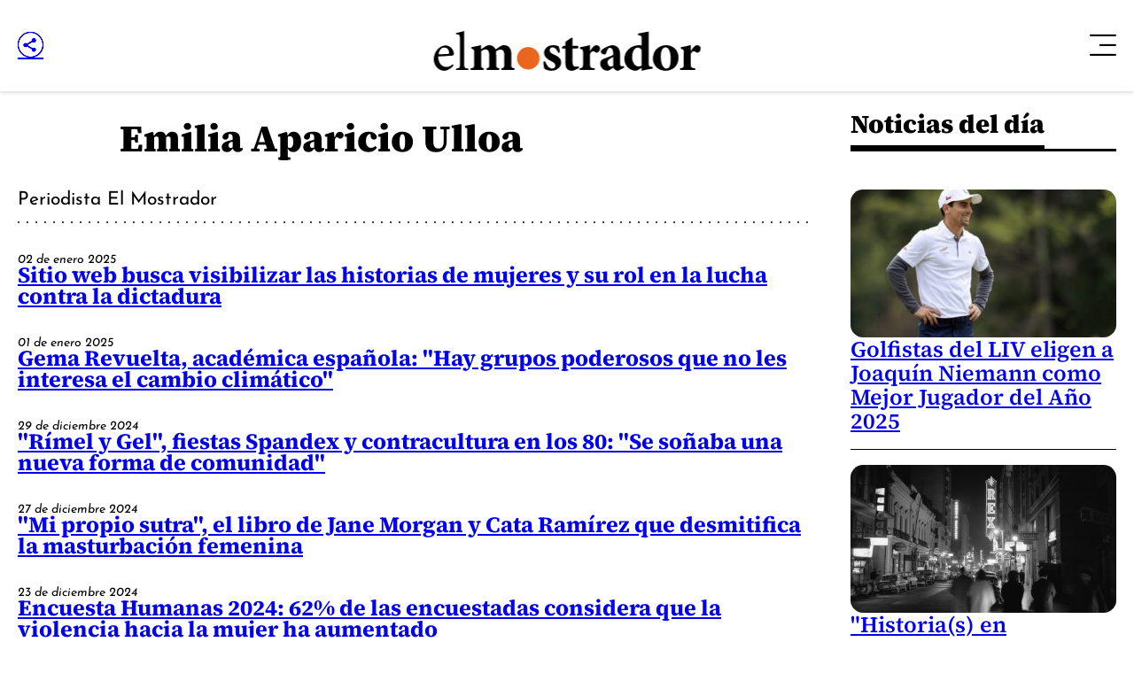

--- FILE ---
content_type: application/javascript; charset=utf-8
request_url: https://fundingchoicesmessages.google.com/f/AGSKWxW5HhbZCZeMJkmrajRVR10yLDQIBiq_a_uYBinG0KZchl-dNeKFPXn6pkFC_G0Sw4yA-0oPJJp_bjBHKpZB_UvFV8UdVDr7Mw2ue4VM2LO7t5PQt75y-SxQbynWD0w-l1kAtTIgNntV0WJB-PwQmpId9gaBDUr49fsyCj8SKWu0tld1NWIIS_dSgisj/_/resources/ads_/ad_skyscraper./rotatedads13._pcads_/ads-vast-
body_size: -1290
content:
window['c1aef0c9-b55b-4c1a-9db2-cb215bf6f071'] = true;